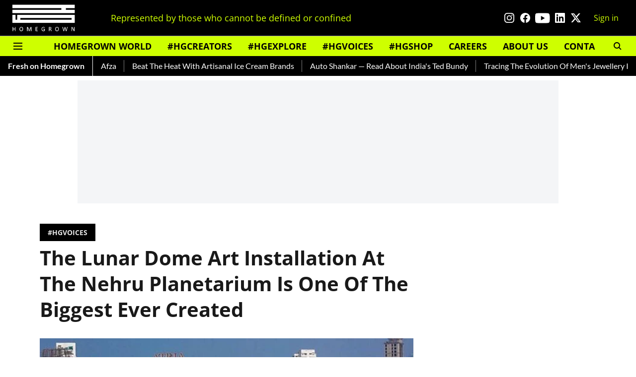

--- FILE ---
content_type: text/html; charset=utf-8
request_url: https://www.google.com/recaptcha/api2/aframe
body_size: 249
content:
<!DOCTYPE HTML><html><head><meta http-equiv="content-type" content="text/html; charset=UTF-8"></head><body><script nonce="47my4BqDhm_Zcf-_Y-PM_A">/** Anti-fraud and anti-abuse applications only. See google.com/recaptcha */ try{var clients={'sodar':'https://pagead2.googlesyndication.com/pagead/sodar?'};window.addEventListener("message",function(a){try{if(a.source===window.parent){var b=JSON.parse(a.data);var c=clients[b['id']];if(c){var d=document.createElement('img');d.src=c+b['params']+'&rc='+(localStorage.getItem("rc::a")?sessionStorage.getItem("rc::b"):"");window.document.body.appendChild(d);sessionStorage.setItem("rc::e",parseInt(sessionStorage.getItem("rc::e")||0)+1);localStorage.setItem("rc::h",'1769205392279');}}}catch(b){}});window.parent.postMessage("_grecaptcha_ready", "*");}catch(b){}</script></body></html>